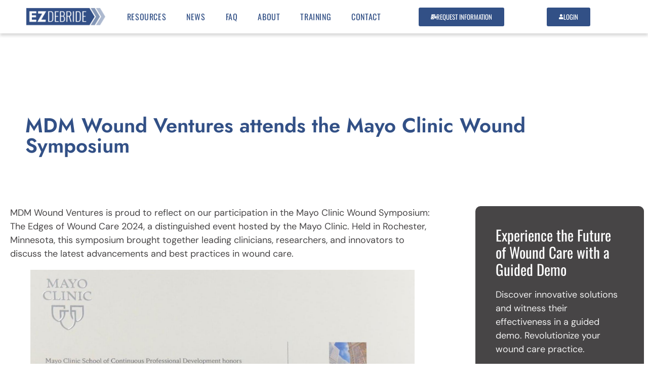

--- FILE ---
content_type: text/html; charset=UTF-8
request_url: https://ezdebride.com/mdm-wound-ventures-attends-the-mayo-clinic-wound-symposium/
body_size: 14553
content:
<!doctype html>
<html lang="en-US">
<head>
	<meta charset="UTF-8">
	<meta name="viewport" content="width=device-width, initial-scale=1">
	<link rel="profile" href="https://gmpg.org/xfn/11">
	<title>MDM Wound Ventures attends the Mayo Clinic Wound Symposium</title>
<meta name="dc.title" content="MDM Wound Ventures attends the Mayo Clinic Wound Symposium">
<meta name="dc.description" content="MDM Wound Ventures is proud to reflect on our participation in the Mayo Clinic Wound Symposium: The Edges of Wound Care 2024, a distinguished event hosted by the Mayo Clinic. Held in Rochester, Minnesota, this symposium brought together leading clinicians, researchers, and innovators to discuss the latest advancements and best practices in wound care.">
<meta name="dc.relation" content="https://ezdebride.com/mdm-wound-ventures-attends-the-mayo-clinic-wound-symposium/">
<meta name="dc.source" content="https://ezdebride.com/">
<meta name="dc.language" content="en_US">
<meta name="description" content="MDM Wound Ventures is proud to reflect on our participation in the Mayo Clinic Wound Symposium: The Edges of Wound Care 2024, a distinguished event hosted by the Mayo Clinic. Held in Rochester, Minnesota, this symposium brought together leading clinicians, researchers, and innovators to discuss the latest advancements and best practices in wound care.">
<meta name="robots" content="index, follow, max-snippet:-1, max-image-preview:large, max-video-preview:-1">
<link rel="canonical" href="https://ezdebride.com/mdm-wound-ventures-attends-the-mayo-clinic-wound-symposium/">
<meta property="og:url" content="https://ezdebride.com/mdm-wound-ventures-attends-the-mayo-clinic-wound-symposium/">
<meta property="og:site_name" content="EZ Debride">
<meta property="og:locale" content="en_US">
<meta property="og:type" content="article">
<meta property="og:title" content="MDM Wound Ventures attends the Mayo Clinic Wound Symposium">
<meta property="og:description" content="MDM Wound Ventures is proud to reflect on our participation in the Mayo Clinic Wound Symposium: The Edges of Wound Care 2024, a distinguished event hosted by the Mayo Clinic. Held in Rochester, Minnesota, this symposium brought together leading clinicians, researchers, and innovators to discuss the latest advancements and best practices in wound care.">
<meta property="og:image" content="https://ezdebride.com/wp-content/uploads/2023/05/87388367_EfopXzdPaA3PPbvws9yKQZiJcl_GZ-uFodO131mdOCA.jpg">
<meta property="og:image:secure_url" content="https://ezdebride.com/wp-content/uploads/2023/05/87388367_EfopXzdPaA3PPbvws9yKQZiJcl_GZ-uFodO131mdOCA.jpg">
<meta property="og:image:width" content="619">
<meta property="og:image:height" content="447">
<meta property="og:image:alt" content="EZDebride sharp debridement product in box">
<meta name="twitter:card" content="summary">
<meta name="twitter:title" content="MDM Wound Ventures attends the Mayo Clinic Wound Symposium">
<meta name="twitter:description" content="MDM Wound Ventures is proud to reflect on our participation in the Mayo Clinic Wound Symposium: The Edges of Wound Care 2024, a distinguished event hosted by the Mayo Clinic. Held in Rochester, Minnesota, this symposium brought together leading clinicians, researchers, and innovators to discuss the latest advancements and best practices in wound care.">
<meta name="twitter:image" content="https://ezdebride.com/wp-content/uploads/2024/06/WhatsApp-Image-2024-06-21-at-11.03.41-AM.jpeg">
<link rel="alternate" type="application/rss+xml" title="EZ Debride &raquo; Feed" href="https://ezdebride.com/feed/" />
<link rel="alternate" type="application/rss+xml" title="EZ Debride &raquo; Comments Feed" href="https://ezdebride.com/comments/feed/" />
<link rel="alternate" type="application/rss+xml" title="EZ Debride &raquo; MDM Wound Ventures attends the Mayo Clinic Wound Symposium Comments Feed" href="https://ezdebride.com/mdm-wound-ventures-attends-the-mayo-clinic-wound-symposium/feed/" />
<link rel="alternate" title="oEmbed (JSON)" type="application/json+oembed" href="https://ezdebride.com/wp-json/oembed/1.0/embed?url=https%3A%2F%2Fezdebride.com%2Fmdm-wound-ventures-attends-the-mayo-clinic-wound-symposium%2F" />
<link rel="alternate" title="oEmbed (XML)" type="text/xml+oembed" href="https://ezdebride.com/wp-json/oembed/1.0/embed?url=https%3A%2F%2Fezdebride.com%2Fmdm-wound-ventures-attends-the-mayo-clinic-wound-symposium%2F&#038;format=xml" />
<style id='wp-img-auto-sizes-contain-inline-css'>
img:is([sizes=auto i],[sizes^="auto," i]){contain-intrinsic-size:3000px 1500px}
/*# sourceURL=wp-img-auto-sizes-contain-inline-css */
</style>
<style id='wp-emoji-styles-inline-css'>

	img.wp-smiley, img.emoji {
		display: inline !important;
		border: none !important;
		box-shadow: none !important;
		height: 1em !important;
		width: 1em !important;
		margin: 0 0.07em !important;
		vertical-align: -0.1em !important;
		background: none !important;
		padding: 0 !important;
	}
/*# sourceURL=wp-emoji-styles-inline-css */
</style>
<link rel='stylesheet' id='wp-block-library-css' href='https://ezdebride.com/wp-includes/css/dist/block-library/style.min.css?ver=6.9' media='all' />
<style id='wpseopress-local-business-style-inline-css'>
span.wp-block-wpseopress-local-business-field{margin-right:8px}

/*# sourceURL=https://ezdebride.com/wp-content/plugins/wp-seopress-pro/public/editor/blocks/local-business/style-index.css */
</style>
<style id='global-styles-inline-css'>
:root{--wp--preset--aspect-ratio--square: 1;--wp--preset--aspect-ratio--4-3: 4/3;--wp--preset--aspect-ratio--3-4: 3/4;--wp--preset--aspect-ratio--3-2: 3/2;--wp--preset--aspect-ratio--2-3: 2/3;--wp--preset--aspect-ratio--16-9: 16/9;--wp--preset--aspect-ratio--9-16: 9/16;--wp--preset--color--black: #000000;--wp--preset--color--cyan-bluish-gray: #abb8c3;--wp--preset--color--white: #ffffff;--wp--preset--color--pale-pink: #f78da7;--wp--preset--color--vivid-red: #cf2e2e;--wp--preset--color--luminous-vivid-orange: #ff6900;--wp--preset--color--luminous-vivid-amber: #fcb900;--wp--preset--color--light-green-cyan: #7bdcb5;--wp--preset--color--vivid-green-cyan: #00d084;--wp--preset--color--pale-cyan-blue: #8ed1fc;--wp--preset--color--vivid-cyan-blue: #0693e3;--wp--preset--color--vivid-purple: #9b51e0;--wp--preset--gradient--vivid-cyan-blue-to-vivid-purple: linear-gradient(135deg,rgb(6,147,227) 0%,rgb(155,81,224) 100%);--wp--preset--gradient--light-green-cyan-to-vivid-green-cyan: linear-gradient(135deg,rgb(122,220,180) 0%,rgb(0,208,130) 100%);--wp--preset--gradient--luminous-vivid-amber-to-luminous-vivid-orange: linear-gradient(135deg,rgb(252,185,0) 0%,rgb(255,105,0) 100%);--wp--preset--gradient--luminous-vivid-orange-to-vivid-red: linear-gradient(135deg,rgb(255,105,0) 0%,rgb(207,46,46) 100%);--wp--preset--gradient--very-light-gray-to-cyan-bluish-gray: linear-gradient(135deg,rgb(238,238,238) 0%,rgb(169,184,195) 100%);--wp--preset--gradient--cool-to-warm-spectrum: linear-gradient(135deg,rgb(74,234,220) 0%,rgb(151,120,209) 20%,rgb(207,42,186) 40%,rgb(238,44,130) 60%,rgb(251,105,98) 80%,rgb(254,248,76) 100%);--wp--preset--gradient--blush-light-purple: linear-gradient(135deg,rgb(255,206,236) 0%,rgb(152,150,240) 100%);--wp--preset--gradient--blush-bordeaux: linear-gradient(135deg,rgb(254,205,165) 0%,rgb(254,45,45) 50%,rgb(107,0,62) 100%);--wp--preset--gradient--luminous-dusk: linear-gradient(135deg,rgb(255,203,112) 0%,rgb(199,81,192) 50%,rgb(65,88,208) 100%);--wp--preset--gradient--pale-ocean: linear-gradient(135deg,rgb(255,245,203) 0%,rgb(182,227,212) 50%,rgb(51,167,181) 100%);--wp--preset--gradient--electric-grass: linear-gradient(135deg,rgb(202,248,128) 0%,rgb(113,206,126) 100%);--wp--preset--gradient--midnight: linear-gradient(135deg,rgb(2,3,129) 0%,rgb(40,116,252) 100%);--wp--preset--font-size--small: 13px;--wp--preset--font-size--medium: 20px;--wp--preset--font-size--large: 36px;--wp--preset--font-size--x-large: 42px;--wp--preset--spacing--20: 0.44rem;--wp--preset--spacing--30: 0.67rem;--wp--preset--spacing--40: 1rem;--wp--preset--spacing--50: 1.5rem;--wp--preset--spacing--60: 2.25rem;--wp--preset--spacing--70: 3.38rem;--wp--preset--spacing--80: 5.06rem;--wp--preset--shadow--natural: 6px 6px 9px rgba(0, 0, 0, 0.2);--wp--preset--shadow--deep: 12px 12px 50px rgba(0, 0, 0, 0.4);--wp--preset--shadow--sharp: 6px 6px 0px rgba(0, 0, 0, 0.2);--wp--preset--shadow--outlined: 6px 6px 0px -3px rgb(255, 255, 255), 6px 6px rgb(0, 0, 0);--wp--preset--shadow--crisp: 6px 6px 0px rgb(0, 0, 0);}:root { --wp--style--global--content-size: 800px;--wp--style--global--wide-size: 1200px; }:where(body) { margin: 0; }.wp-site-blocks > .alignleft { float: left; margin-right: 2em; }.wp-site-blocks > .alignright { float: right; margin-left: 2em; }.wp-site-blocks > .aligncenter { justify-content: center; margin-left: auto; margin-right: auto; }:where(.wp-site-blocks) > * { margin-block-start: 24px; margin-block-end: 0; }:where(.wp-site-blocks) > :first-child { margin-block-start: 0; }:where(.wp-site-blocks) > :last-child { margin-block-end: 0; }:root { --wp--style--block-gap: 24px; }:root :where(.is-layout-flow) > :first-child{margin-block-start: 0;}:root :where(.is-layout-flow) > :last-child{margin-block-end: 0;}:root :where(.is-layout-flow) > *{margin-block-start: 24px;margin-block-end: 0;}:root :where(.is-layout-constrained) > :first-child{margin-block-start: 0;}:root :where(.is-layout-constrained) > :last-child{margin-block-end: 0;}:root :where(.is-layout-constrained) > *{margin-block-start: 24px;margin-block-end: 0;}:root :where(.is-layout-flex){gap: 24px;}:root :where(.is-layout-grid){gap: 24px;}.is-layout-flow > .alignleft{float: left;margin-inline-start: 0;margin-inline-end: 2em;}.is-layout-flow > .alignright{float: right;margin-inline-start: 2em;margin-inline-end: 0;}.is-layout-flow > .aligncenter{margin-left: auto !important;margin-right: auto !important;}.is-layout-constrained > .alignleft{float: left;margin-inline-start: 0;margin-inline-end: 2em;}.is-layout-constrained > .alignright{float: right;margin-inline-start: 2em;margin-inline-end: 0;}.is-layout-constrained > .aligncenter{margin-left: auto !important;margin-right: auto !important;}.is-layout-constrained > :where(:not(.alignleft):not(.alignright):not(.alignfull)){max-width: var(--wp--style--global--content-size);margin-left: auto !important;margin-right: auto !important;}.is-layout-constrained > .alignwide{max-width: var(--wp--style--global--wide-size);}body .is-layout-flex{display: flex;}.is-layout-flex{flex-wrap: wrap;align-items: center;}.is-layout-flex > :is(*, div){margin: 0;}body .is-layout-grid{display: grid;}.is-layout-grid > :is(*, div){margin: 0;}body{padding-top: 0px;padding-right: 0px;padding-bottom: 0px;padding-left: 0px;}a:where(:not(.wp-element-button)){text-decoration: underline;}:root :where(.wp-element-button, .wp-block-button__link){background-color: #32373c;border-width: 0;color: #fff;font-family: inherit;font-size: inherit;font-style: inherit;font-weight: inherit;letter-spacing: inherit;line-height: inherit;padding-top: calc(0.667em + 2px);padding-right: calc(1.333em + 2px);padding-bottom: calc(0.667em + 2px);padding-left: calc(1.333em + 2px);text-decoration: none;text-transform: inherit;}.has-black-color{color: var(--wp--preset--color--black) !important;}.has-cyan-bluish-gray-color{color: var(--wp--preset--color--cyan-bluish-gray) !important;}.has-white-color{color: var(--wp--preset--color--white) !important;}.has-pale-pink-color{color: var(--wp--preset--color--pale-pink) !important;}.has-vivid-red-color{color: var(--wp--preset--color--vivid-red) !important;}.has-luminous-vivid-orange-color{color: var(--wp--preset--color--luminous-vivid-orange) !important;}.has-luminous-vivid-amber-color{color: var(--wp--preset--color--luminous-vivid-amber) !important;}.has-light-green-cyan-color{color: var(--wp--preset--color--light-green-cyan) !important;}.has-vivid-green-cyan-color{color: var(--wp--preset--color--vivid-green-cyan) !important;}.has-pale-cyan-blue-color{color: var(--wp--preset--color--pale-cyan-blue) !important;}.has-vivid-cyan-blue-color{color: var(--wp--preset--color--vivid-cyan-blue) !important;}.has-vivid-purple-color{color: var(--wp--preset--color--vivid-purple) !important;}.has-black-background-color{background-color: var(--wp--preset--color--black) !important;}.has-cyan-bluish-gray-background-color{background-color: var(--wp--preset--color--cyan-bluish-gray) !important;}.has-white-background-color{background-color: var(--wp--preset--color--white) !important;}.has-pale-pink-background-color{background-color: var(--wp--preset--color--pale-pink) !important;}.has-vivid-red-background-color{background-color: var(--wp--preset--color--vivid-red) !important;}.has-luminous-vivid-orange-background-color{background-color: var(--wp--preset--color--luminous-vivid-orange) !important;}.has-luminous-vivid-amber-background-color{background-color: var(--wp--preset--color--luminous-vivid-amber) !important;}.has-light-green-cyan-background-color{background-color: var(--wp--preset--color--light-green-cyan) !important;}.has-vivid-green-cyan-background-color{background-color: var(--wp--preset--color--vivid-green-cyan) !important;}.has-pale-cyan-blue-background-color{background-color: var(--wp--preset--color--pale-cyan-blue) !important;}.has-vivid-cyan-blue-background-color{background-color: var(--wp--preset--color--vivid-cyan-blue) !important;}.has-vivid-purple-background-color{background-color: var(--wp--preset--color--vivid-purple) !important;}.has-black-border-color{border-color: var(--wp--preset--color--black) !important;}.has-cyan-bluish-gray-border-color{border-color: var(--wp--preset--color--cyan-bluish-gray) !important;}.has-white-border-color{border-color: var(--wp--preset--color--white) !important;}.has-pale-pink-border-color{border-color: var(--wp--preset--color--pale-pink) !important;}.has-vivid-red-border-color{border-color: var(--wp--preset--color--vivid-red) !important;}.has-luminous-vivid-orange-border-color{border-color: var(--wp--preset--color--luminous-vivid-orange) !important;}.has-luminous-vivid-amber-border-color{border-color: var(--wp--preset--color--luminous-vivid-amber) !important;}.has-light-green-cyan-border-color{border-color: var(--wp--preset--color--light-green-cyan) !important;}.has-vivid-green-cyan-border-color{border-color: var(--wp--preset--color--vivid-green-cyan) !important;}.has-pale-cyan-blue-border-color{border-color: var(--wp--preset--color--pale-cyan-blue) !important;}.has-vivid-cyan-blue-border-color{border-color: var(--wp--preset--color--vivid-cyan-blue) !important;}.has-vivid-purple-border-color{border-color: var(--wp--preset--color--vivid-purple) !important;}.has-vivid-cyan-blue-to-vivid-purple-gradient-background{background: var(--wp--preset--gradient--vivid-cyan-blue-to-vivid-purple) !important;}.has-light-green-cyan-to-vivid-green-cyan-gradient-background{background: var(--wp--preset--gradient--light-green-cyan-to-vivid-green-cyan) !important;}.has-luminous-vivid-amber-to-luminous-vivid-orange-gradient-background{background: var(--wp--preset--gradient--luminous-vivid-amber-to-luminous-vivid-orange) !important;}.has-luminous-vivid-orange-to-vivid-red-gradient-background{background: var(--wp--preset--gradient--luminous-vivid-orange-to-vivid-red) !important;}.has-very-light-gray-to-cyan-bluish-gray-gradient-background{background: var(--wp--preset--gradient--very-light-gray-to-cyan-bluish-gray) !important;}.has-cool-to-warm-spectrum-gradient-background{background: var(--wp--preset--gradient--cool-to-warm-spectrum) !important;}.has-blush-light-purple-gradient-background{background: var(--wp--preset--gradient--blush-light-purple) !important;}.has-blush-bordeaux-gradient-background{background: var(--wp--preset--gradient--blush-bordeaux) !important;}.has-luminous-dusk-gradient-background{background: var(--wp--preset--gradient--luminous-dusk) !important;}.has-pale-ocean-gradient-background{background: var(--wp--preset--gradient--pale-ocean) !important;}.has-electric-grass-gradient-background{background: var(--wp--preset--gradient--electric-grass) !important;}.has-midnight-gradient-background{background: var(--wp--preset--gradient--midnight) !important;}.has-small-font-size{font-size: var(--wp--preset--font-size--small) !important;}.has-medium-font-size{font-size: var(--wp--preset--font-size--medium) !important;}.has-large-font-size{font-size: var(--wp--preset--font-size--large) !important;}.has-x-large-font-size{font-size: var(--wp--preset--font-size--x-large) !important;}
:root :where(.wp-block-pullquote){font-size: 1.5em;line-height: 1.6;}
/*# sourceURL=global-styles-inline-css */
</style>
<link rel='stylesheet' id='wordpress-file-upload-style-css' href='https://ezdebride.com/wp-content/plugins/wordpress-file-upload-pro/css/wordpress_file_upload_style.css?ver=6.9' media='all' />
<link rel='stylesheet' id='wordpress-file-upload-style-safe-css' href='https://ezdebride.com/wp-content/plugins/wordpress-file-upload-pro/css/wordpress_file_upload_style_safe.css?ver=6.9' media='all' />
<link rel='stylesheet' id='wordpress-file-upload-adminbar-style-css' href='https://ezdebride.com/wp-content/plugins/wordpress-file-upload-pro/css/wordpress_file_upload_adminbarstyle.css?ver=6.9' media='all' />
<link rel='stylesheet' id='jquery-ui-css-css' href='https://ezdebride.com/wp-content/plugins/wordpress-file-upload-pro/vendor/jquery/jquery-ui.min.css?ver=6.9' media='all' />
<link rel='stylesheet' id='jquery-ui-timepicker-addon-css-css' href='https://ezdebride.com/wp-content/plugins/wordpress-file-upload-pro/vendor/jquery/jquery-ui-timepicker-addon.min.css?ver=6.9' media='all' />
<link rel='stylesheet' id='hello-elementor-css' href='https://ezdebride.com/wp-content/themes/hello-elementor/assets/css/reset.css?ver=3.4.4' media='all' />
<link rel='stylesheet' id='hello-elementor-theme-style-css' href='https://ezdebride.com/wp-content/themes/hello-elementor/assets/css/theme.css?ver=3.4.4' media='all' />
<link rel='stylesheet' id='hello-elementor-header-footer-css' href='https://ezdebride.com/wp-content/themes/hello-elementor/assets/css/header-footer.css?ver=3.4.4' media='all' />
<link rel='stylesheet' id='elementor-frontend-css' href='https://ezdebride.com/wp-content/plugins/elementor/assets/css/frontend.min.css?ver=3.34.3' media='all' />
<link rel='stylesheet' id='elementor-post-8-css' href='https://ezdebride.com/wp-content/uploads/elementor/css/post-8.css?ver=1769517372' media='all' />
<link rel='stylesheet' id='widget-image-css' href='https://ezdebride.com/wp-content/plugins/elementor/assets/css/widget-image.min.css?ver=3.34.3' media='all' />
<link rel='stylesheet' id='widget-nav-menu-css' href='https://ezdebride.com/wp-content/plugins/elementor-pro/assets/css/widget-nav-menu.min.css?ver=3.33.1' media='all' />
<link rel='stylesheet' id='e-sticky-css' href='https://ezdebride.com/wp-content/plugins/elementor-pro/assets/css/modules/sticky.min.css?ver=3.33.1' media='all' />
<link rel='stylesheet' id='widget-social-icons-css' href='https://ezdebride.com/wp-content/plugins/elementor/assets/css/widget-social-icons.min.css?ver=3.34.3' media='all' />
<link rel='stylesheet' id='e-apple-webkit-css' href='https://ezdebride.com/wp-content/plugins/elementor/assets/css/conditionals/apple-webkit.min.css?ver=3.34.3' media='all' />
<link rel='stylesheet' id='widget-spacer-css' href='https://ezdebride.com/wp-content/plugins/elementor/assets/css/widget-spacer.min.css?ver=3.34.3' media='all' />
<link rel='stylesheet' id='widget-heading-css' href='https://ezdebride.com/wp-content/plugins/elementor/assets/css/widget-heading.min.css?ver=3.34.3' media='all' />
<link rel='stylesheet' id='widget-post-navigation-css' href='https://ezdebride.com/wp-content/plugins/elementor-pro/assets/css/widget-post-navigation.min.css?ver=3.33.1' media='all' />
<link rel='stylesheet' id='widget-posts-css' href='https://ezdebride.com/wp-content/plugins/elementor-pro/assets/css/widget-posts.min.css?ver=3.33.1' media='all' />
<link rel='stylesheet' id='elementor-icons-css' href='https://ezdebride.com/wp-content/plugins/elementor/assets/lib/eicons/css/elementor-icons.min.css?ver=5.46.0' media='all' />
<link rel='stylesheet' id='elementor-post-14-css' href='https://ezdebride.com/wp-content/uploads/elementor/css/post-14.css?ver=1769517373' media='all' />
<link rel='stylesheet' id='elementor-post-20-css' href='https://ezdebride.com/wp-content/uploads/elementor/css/post-20.css?ver=1769517373' media='all' />
<link rel='stylesheet' id='elementor-post-213-css' href='https://ezdebride.com/wp-content/uploads/elementor/css/post-213.css?ver=1769518163' media='all' />
<link rel='stylesheet' id='eael-general-css' href='https://ezdebride.com/wp-content/plugins/essential-addons-for-elementor-lite/assets/front-end/css/view/general.min.css?ver=6.5.9' media='all' />
<link rel='stylesheet' id='elementor-gf-local-jost-css' href='https://ezdebride.com/wp-content/uploads/elementor/google-fonts/css/jost.css?ver=1743794812' media='all' />
<link rel='stylesheet' id='elementor-gf-local-oswald-css' href='https://ezdebride.com/wp-content/uploads/elementor/google-fonts/css/oswald.css?ver=1743794815' media='all' />
<link rel='stylesheet' id='elementor-gf-local-dmsans-css' href='https://ezdebride.com/wp-content/uploads/elementor/google-fonts/css/dmsans.css?ver=1743794820' media='all' />
<link rel='stylesheet' id='elementor-icons-shared-0-css' href='https://ezdebride.com/wp-content/plugins/elementor/assets/lib/font-awesome/css/fontawesome.min.css?ver=5.15.3' media='all' />
<link rel='stylesheet' id='elementor-icons-fa-solid-css' href='https://ezdebride.com/wp-content/plugins/elementor/assets/lib/font-awesome/css/solid.min.css?ver=5.15.3' media='all' />
<link rel='stylesheet' id='elementor-icons-fa-brands-css' href='https://ezdebride.com/wp-content/plugins/elementor/assets/lib/font-awesome/css/brands.min.css?ver=5.15.3' media='all' />
<script id="wordpress_file_upload_script-js-extra">
var WFUPluginParams = {"WFU_PROACTIVE":"1"};
//# sourceURL=wordpress_file_upload_script-js-extra
</script>
<script src="https://ezdebride.com/wp-content/plugins/wordpress-file-upload-pro/js/wordpress_file_upload_functions.js?ver=6.9" id="wordpress_file_upload_script-js"></script>
<script src="https://ezdebride.com/wp-includes/js/jquery/jquery.min.js?ver=3.7.1" id="jquery-core-js"></script>
<script src="https://ezdebride.com/wp-includes/js/jquery/jquery-migrate.min.js?ver=3.4.1" id="jquery-migrate-js"></script>
<script src="https://ezdebride.com/wp-includes/js/jquery/ui/core.min.js?ver=1.13.3" id="jquery-ui-core-js"></script>
<script src="https://ezdebride.com/wp-includes/js/jquery/ui/datepicker.min.js?ver=1.13.3" id="jquery-ui-datepicker-js"></script>
<script id="jquery-ui-datepicker-js-after">
jQuery(function(jQuery){jQuery.datepicker.setDefaults({"closeText":"Close","currentText":"Today","monthNames":["January","February","March","April","May","June","July","August","September","October","November","December"],"monthNamesShort":["Jan","Feb","Mar","Apr","May","Jun","Jul","Aug","Sep","Oct","Nov","Dec"],"nextText":"Next","prevText":"Previous","dayNames":["Sunday","Monday","Tuesday","Wednesday","Thursday","Friday","Saturday"],"dayNamesShort":["Sun","Mon","Tue","Wed","Thu","Fri","Sat"],"dayNamesMin":["S","M","T","W","T","F","S"],"dateFormat":"MM d, yy","firstDay":1,"isRTL":false});});
//# sourceURL=jquery-ui-datepicker-js-after
</script>
<script src="https://ezdebride.com/wp-content/plugins/wordpress-file-upload-pro/vendor/jquery/jquery-ui-timepicker-addon.min.js?ver=6.9" id="jquery-ui-timepicker-addon-js-js"></script>
<link rel="https://api.w.org/" href="https://ezdebride.com/wp-json/" /><link rel="alternate" title="JSON" type="application/json" href="https://ezdebride.com/wp-json/wp/v2/posts/1185" /><link rel="EditURI" type="application/rsd+xml" title="RSD" href="https://ezdebride.com/xmlrpc.php?rsd" />
<meta name="generator" content="WordPress 6.9" />
<link rel='shortlink' href='https://ezdebride.com/?p=1185' />
<meta name="generator" content="Elementor 3.34.3; features: additional_custom_breakpoints; settings: css_print_method-external, google_font-enabled, font_display-swap">
<!-- Google Tag Manager -->
<script>(function(w,d,s,l,i){w[l]=w[l]||[];w[l].push({'gtm.start':
new Date().getTime(),event:'gtm.js'});var f=d.getElementsByTagName(s)[0],
j=d.createElement(s),dl=l!='dataLayer'?'&l='+l:'';j.async=true;j.src=
'https://www.googletagmanager.com/gtm.js?id='+i+dl;f.parentNode.insertBefore(j,f);
})(window,document,'script','dataLayer','GTM-NLF6Q3X');</script>
<!-- End Google Tag Manager -->
<!-- Start of HubSpot Embed Code -->
<script type="text/javascript" id="hs-script-loader" async defer src="//js.hs-scripts.com/23754882.js"></script>
<!-- End of HubSpot Embed Code -->
			<style>
				.e-con.e-parent:nth-of-type(n+4):not(.e-lazyloaded):not(.e-no-lazyload),
				.e-con.e-parent:nth-of-type(n+4):not(.e-lazyloaded):not(.e-no-lazyload) * {
					background-image: none !important;
				}
				@media screen and (max-height: 1024px) {
					.e-con.e-parent:nth-of-type(n+3):not(.e-lazyloaded):not(.e-no-lazyload),
					.e-con.e-parent:nth-of-type(n+3):not(.e-lazyloaded):not(.e-no-lazyload) * {
						background-image: none !important;
					}
				}
				@media screen and (max-height: 640px) {
					.e-con.e-parent:nth-of-type(n+2):not(.e-lazyloaded):not(.e-no-lazyload),
					.e-con.e-parent:nth-of-type(n+2):not(.e-lazyloaded):not(.e-no-lazyload) * {
						background-image: none !important;
					}
				}
			</style>
			<link rel="icon" href="https://ezdebride.com/wp-content/uploads/2023/05/ez-favicon-150x150.png" sizes="32x32" />
<link rel="icon" href="https://ezdebride.com/wp-content/uploads/2023/05/ez-favicon.png" sizes="192x192" />
<link rel="apple-touch-icon" href="https://ezdebride.com/wp-content/uploads/2023/05/ez-favicon.png" />
<meta name="msapplication-TileImage" content="https://ezdebride.com/wp-content/uploads/2023/05/ez-favicon.png" />
		<style id="wp-custom-css">
			.elementor-button-text {
    font-family: 'Oswald';
    font-weight: 400;
    font-size: 1.3em;
}

.elementor-button-icon {
    display: flex;
    justify-content: center;
    align-items: center;
}


.elementor-location-header .elementor-sticky--active {
    box-shadow: 0px 5px 5px rgb(0 0 0 / 14%);
}		</style>
		</head>
<body class="wp-singular post-template-default single single-post postid-1185 single-format-standard wp-custom-logo wp-embed-responsive wp-theme-hello-elementor hello-elementor-default elementor-default elementor-kit-8 elementor-page-213">


<a class="skip-link screen-reader-text" href="#content">Skip to content</a>

		<header data-elementor-type="header" data-elementor-id="14" class="elementor elementor-14 elementor-location-header" data-elementor-post-type="elementor_library">
					<section class="elementor-section elementor-top-section elementor-element elementor-element-9a2d036 elementor-section-boxed elementor-section-height-default elementor-section-height-default" data-id="9a2d036" data-element_type="section" data-settings="{&quot;background_background&quot;:&quot;classic&quot;,&quot;sticky&quot;:&quot;top&quot;,&quot;sticky_on&quot;:[&quot;desktop&quot;,&quot;tablet&quot;,&quot;mobile&quot;],&quot;sticky_offset&quot;:0,&quot;sticky_effects_offset&quot;:0,&quot;sticky_anchor_link_offset&quot;:0}">
						<div class="elementor-container elementor-column-gap-default">
					<div class="elementor-column elementor-col-25 elementor-top-column elementor-element elementor-element-60b801d" data-id="60b801d" data-element_type="column">
			<div class="elementor-widget-wrap elementor-element-populated">
						<div class="elementor-element elementor-element-c0adce6 elementor-widget elementor-widget-theme-site-logo elementor-widget-image" data-id="c0adce6" data-element_type="widget" data-widget_type="theme-site-logo.default">
				<div class="elementor-widget-container">
											<a href="https://ezdebride.com">
			<img loading="lazy" width="692" height="161" src="https://ezdebride.com/wp-content/uploads/2023/05/Screen-Shot-2023-05-09-at-1.18.39-PM.png" class="attachment-full size-full wp-image-10" alt="EZDebride logo" srcset="https://ezdebride.com/wp-content/uploads/2023/05/Screen-Shot-2023-05-09-at-1.18.39-PM.png 692w, https://ezdebride.com/wp-content/uploads/2023/05/Screen-Shot-2023-05-09-at-1.18.39-PM-300x70.png 300w" sizes="(max-width: 692px) 100vw, 692px" />				</a>
											</div>
				</div>
					</div>
		</div>
				<div class="elementor-column elementor-col-25 elementor-top-column elementor-element elementor-element-059e34c" data-id="059e34c" data-element_type="column">
			<div class="elementor-widget-wrap elementor-element-populated">
						<div class="elementor-element elementor-element-1ba3ca4 elementor-nav-menu__align-end elementor-nav-menu--dropdown-tablet elementor-nav-menu__text-align-aside elementor-nav-menu--toggle elementor-nav-menu--burger elementor-widget elementor-widget-nav-menu" data-id="1ba3ca4" data-element_type="widget" data-settings="{&quot;layout&quot;:&quot;horizontal&quot;,&quot;submenu_icon&quot;:{&quot;value&quot;:&quot;&lt;i class=\&quot;fas fa-caret-down\&quot; aria-hidden=\&quot;true\&quot;&gt;&lt;\/i&gt;&quot;,&quot;library&quot;:&quot;fa-solid&quot;},&quot;toggle&quot;:&quot;burger&quot;}" data-widget_type="nav-menu.default">
				<div class="elementor-widget-container">
								<nav aria-label="Menu" class="elementor-nav-menu--main elementor-nav-menu__container elementor-nav-menu--layout-horizontal e--pointer-underline e--animation-fade">
				<ul id="menu-1-1ba3ca4" class="elementor-nav-menu"><li class="menu-item menu-item-type-post_type menu-item-object-page menu-item-1101"><a href="https://ezdebride.com/resources/" class="elementor-item">Resources</a></li>
<li class="menu-item menu-item-type-post_type menu-item-object-page menu-item-243"><a href="https://ezdebride.com/news/" class="elementor-item">News</a></li>
<li class="menu-item menu-item-type-post_type menu-item-object-page menu-item-59"><a href="https://ezdebride.com/faq/" class="elementor-item">FAQ</a></li>
<li class="menu-item menu-item-type-post_type menu-item-object-page menu-item-1751"><a href="https://ezdebride.com/about/" class="elementor-item">About</a></li>
<li class="menu-item menu-item-type-post_type menu-item-object-page menu-item-2155"><a href="https://ezdebride.com/ezdebride-training/" class="elementor-item">Training</a></li>
<li class="menu-item menu-item-type-post_type menu-item-object-page menu-item-396"><a href="https://ezdebride.com/contact/" class="elementor-item">Contact</a></li>
</ul>			</nav>
					<div class="elementor-menu-toggle" role="button" tabindex="0" aria-label="Menu Toggle" aria-expanded="false">
			<i aria-hidden="true" role="presentation" class="elementor-menu-toggle__icon--open eicon-menu-bar"></i><i aria-hidden="true" role="presentation" class="elementor-menu-toggle__icon--close eicon-close"></i>		</div>
					<nav class="elementor-nav-menu--dropdown elementor-nav-menu__container" aria-hidden="true">
				<ul id="menu-2-1ba3ca4" class="elementor-nav-menu"><li class="menu-item menu-item-type-post_type menu-item-object-page menu-item-1101"><a href="https://ezdebride.com/resources/" class="elementor-item" tabindex="-1">Resources</a></li>
<li class="menu-item menu-item-type-post_type menu-item-object-page menu-item-243"><a href="https://ezdebride.com/news/" class="elementor-item" tabindex="-1">News</a></li>
<li class="menu-item menu-item-type-post_type menu-item-object-page menu-item-59"><a href="https://ezdebride.com/faq/" class="elementor-item" tabindex="-1">FAQ</a></li>
<li class="menu-item menu-item-type-post_type menu-item-object-page menu-item-1751"><a href="https://ezdebride.com/about/" class="elementor-item" tabindex="-1">About</a></li>
<li class="menu-item menu-item-type-post_type menu-item-object-page menu-item-2155"><a href="https://ezdebride.com/ezdebride-training/" class="elementor-item" tabindex="-1">Training</a></li>
<li class="menu-item menu-item-type-post_type menu-item-object-page menu-item-396"><a href="https://ezdebride.com/contact/" class="elementor-item" tabindex="-1">Contact</a></li>
</ul>			</nav>
						</div>
				</div>
					</div>
		</div>
				<div class="elementor-column elementor-col-25 elementor-top-column elementor-element elementor-element-957b091 elementor-hidden-mobile" data-id="957b091" data-element_type="column">
			<div class="elementor-widget-wrap elementor-element-populated">
						<div class="elementor-element elementor-element-c4c556a elementor-align-right elementor-widget__width-initial elementor-hidden-mobile elementor-widget elementor-widget-button" data-id="c4c556a" data-element_type="widget" data-widget_type="button.default">
				<div class="elementor-widget-container">
									<div class="elementor-button-wrapper">
					<a class="elementor-button elementor-button-link elementor-size-sm" href="https://ezdebride.com/contact/">
						<span class="elementor-button-content-wrapper">
						<span class="elementor-button-icon">
				<i aria-hidden="true" class="fas fa-mail-bulk"></i>			</span>
									<span class="elementor-button-text">Request Information</span>
					</span>
					</a>
				</div>
								</div>
				</div>
				<div class="elementor-element elementor-element-1014808 elementor-align-right elementor-widget__width-initial elementor-hidden-desktop elementor-hidden-tablet elementor-mobile-align-center elementor-widget elementor-widget-button" data-id="1014808" data-element_type="widget" data-widget_type="button.default">
				<div class="elementor-widget-container">
									<div class="elementor-button-wrapper">
					<a class="elementor-button elementor-button-link elementor-size-sm" href="https://ezdebride.com/index.php/contact/">
						<span class="elementor-button-content-wrapper">
						<span class="elementor-button-icon">
				<i aria-hidden="true" class="fas fa-phone-alt"></i>			</span>
									<span class="elementor-button-text">888-884-7515</span>
					</span>
					</a>
				</div>
								</div>
				</div>
					</div>
		</div>
				<div class="elementor-column elementor-col-25 elementor-top-column elementor-element elementor-element-689d74d" data-id="689d74d" data-element_type="column">
			<div class="elementor-widget-wrap elementor-element-populated">
						<div class="elementor-element elementor-element-d69ac6b elementor-align-center elementor-widget__width-initial elementor-widget elementor-widget-button" data-id="d69ac6b" data-element_type="widget" data-widget_type="button.default">
				<div class="elementor-widget-container">
									<div class="elementor-button-wrapper">
					<a class="elementor-button elementor-button-link elementor-size-sm" href="https://ezdebride.com/login/">
						<span class="elementor-button-content-wrapper">
						<span class="elementor-button-icon">
				<i aria-hidden="true" class="fas fa-user"></i>			</span>
									<span class="elementor-button-text">Login</span>
					</span>
					</a>
				</div>
								</div>
				</div>
					</div>
		</div>
					</div>
		</section>
				</header>
				<div data-elementor-type="single-post" data-elementor-id="213" class="elementor elementor-213 elementor-location-single post-1185 post type-post status-publish format-standard has-post-thumbnail hentry category-blog-posts" data-elementor-post-type="elementor_library">
					<section class="elementor-section elementor-top-section elementor-element elementor-element-19e49a6 elementor-section-boxed elementor-section-height-default elementor-section-height-default" data-id="19e49a6" data-element_type="section">
						<div class="elementor-container elementor-column-gap-default">
					<div class="elementor-column elementor-col-100 elementor-top-column elementor-element elementor-element-e966098" data-id="e966098" data-element_type="column">
			<div class="elementor-widget-wrap elementor-element-populated">
						<div class="elementor-element elementor-element-8c03274 elementor-widget elementor-widget-spacer" data-id="8c03274" data-element_type="widget" data-widget_type="spacer.default">
				<div class="elementor-widget-container">
							<div class="elementor-spacer">
			<div class="elementor-spacer-inner"></div>
		</div>
						</div>
				</div>
					</div>
		</div>
					</div>
		</section>
				<section class="elementor-section elementor-top-section elementor-element elementor-element-37cc126 elementor-section-boxed elementor-section-height-default elementor-section-height-default" data-id="37cc126" data-element_type="section">
						<div class="elementor-container elementor-column-gap-default">
					<div class="elementor-column elementor-col-100 elementor-top-column elementor-element elementor-element-840b885" data-id="840b885" data-element_type="column">
			<div class="elementor-widget-wrap elementor-element-populated">
						<div class="elementor-element elementor-element-a2375fe elementor-widget elementor-widget-theme-post-title elementor-page-title elementor-widget-heading" data-id="a2375fe" data-element_type="widget" data-widget_type="theme-post-title.default">
				<div class="elementor-widget-container">
					<h1 class="elementor-heading-title elementor-size-default">MDM Wound Ventures attends the Mayo Clinic Wound Symposium</h1>				</div>
				</div>
					</div>
		</div>
					</div>
		</section>
				<section class="elementor-section elementor-top-section elementor-element elementor-element-b6f97d1 elementor-section-boxed elementor-section-height-default elementor-section-height-default" data-id="b6f97d1" data-element_type="section">
						<div class="elementor-container elementor-column-gap-wider">
					<div class="elementor-column elementor-col-50 elementor-top-column elementor-element elementor-element-ecf6dfd" data-id="ecf6dfd" data-element_type="column">
			<div class="elementor-widget-wrap elementor-element-populated">
						<div class="elementor-element elementor-element-b86d905 elementor-widget elementor-widget-theme-post-content" data-id="b86d905" data-element_type="widget" data-widget_type="theme-post-content.default">
				<div class="elementor-widget-container">
					
<p>MDM Wound Ventures is proud to reflect on our participation in the Mayo Clinic Wound Symposium: The Edges of Wound Care 2024, a distinguished event hosted by the Mayo Clinic. Held in Rochester, Minnesota, this symposium brought together leading clinicians, researchers, and innovators to discuss the latest advancements and best practices in wound care. </p>



<figure class="wp-block-image size-large"><img fetchpriority="high" fetchpriority="high" decoding="async" width="1024" height="682" src="https://ezdebride.com/wp-content/uploads/2024/06/WhatsApp-Image-2024-06-24-at-2.13.04-PM-1024x682.png" alt="" class="wp-image-1189" srcset="https://ezdebride.com/wp-content/uploads/2024/06/WhatsApp-Image-2024-06-24-at-2.13.04-PM-1024x682.png 1024w, https://ezdebride.com/wp-content/uploads/2024/06/WhatsApp-Image-2024-06-24-at-2.13.04-PM-300x200.png 300w, https://ezdebride.com/wp-content/uploads/2024/06/WhatsApp-Image-2024-06-24-at-2.13.04-PM-768x511.png 768w, https://ezdebride.com/wp-content/uploads/2024/06/WhatsApp-Image-2024-06-24-at-2.13.04-PM.png 1415w" sizes="(max-width: 1024px) 100vw, 1024px" /></figure>



<figure class="wp-block-gallery has-nested-images columns-default is-cropped wp-block-gallery-1 is-layout-flex wp-block-gallery-is-layout-flex">
<figure class="wp-block-image size-large"><img decoding="async" width="1024" height="851" data-id="1190" src="https://ezdebride.com/wp-content/uploads/2024/06/WhatsApp-Image-2024-06-21-at-11.03.41-AM-1024x851.jpeg" alt="" class="wp-image-1190" srcset="https://ezdebride.com/wp-content/uploads/2024/06/WhatsApp-Image-2024-06-21-at-11.03.41-AM-1024x851.jpeg 1024w, https://ezdebride.com/wp-content/uploads/2024/06/WhatsApp-Image-2024-06-21-at-11.03.41-AM-300x249.jpeg 300w, https://ezdebride.com/wp-content/uploads/2024/06/WhatsApp-Image-2024-06-21-at-11.03.41-AM-768x638.jpeg 768w, https://ezdebride.com/wp-content/uploads/2024/06/WhatsApp-Image-2024-06-21-at-11.03.41-AM.jpeg 1200w" sizes="(max-width: 1024px) 100vw, 1024px" /></figure>



<figure class="wp-block-image size-large"><img decoding="async" width="1024" height="768" data-id="1191" src="https://ezdebride.com/wp-content/uploads/2024/06/WhatsApp-Image-2024-06-24-at-2.16.09-PM-1024x768.jpeg" alt="" class="wp-image-1191" srcset="https://ezdebride.com/wp-content/uploads/2024/06/WhatsApp-Image-2024-06-24-at-2.16.09-PM-1024x768.jpeg 1024w, https://ezdebride.com/wp-content/uploads/2024/06/WhatsApp-Image-2024-06-24-at-2.16.09-PM-300x225.jpeg 300w, https://ezdebride.com/wp-content/uploads/2024/06/WhatsApp-Image-2024-06-24-at-2.16.09-PM-768x576.jpeg 768w, https://ezdebride.com/wp-content/uploads/2024/06/WhatsApp-Image-2024-06-24-at-2.16.09-PM-1536x1152.jpeg 1536w, https://ezdebride.com/wp-content/uploads/2024/06/WhatsApp-Image-2024-06-24-at-2.16.09-PM.jpeg 1600w" sizes="(max-width: 1024px) 100vw, 1024px" /></figure>
</figure>



<figure class="wp-block-image size-large"><img loading="lazy" loading="lazy" decoding="async" width="1024" height="697" src="https://ezdebride.com/wp-content/uploads/2024/06/WhatsApp-Image-2024-06-24-at-2.05.07-PM-1024x697.jpeg" alt="" class="wp-image-1188" srcset="https://ezdebride.com/wp-content/uploads/2024/06/WhatsApp-Image-2024-06-24-at-2.05.07-PM-1024x697.jpeg 1024w, https://ezdebride.com/wp-content/uploads/2024/06/WhatsApp-Image-2024-06-24-at-2.05.07-PM-300x204.jpeg 300w, https://ezdebride.com/wp-content/uploads/2024/06/WhatsApp-Image-2024-06-24-at-2.05.07-PM-768x523.jpeg 768w, https://ezdebride.com/wp-content/uploads/2024/06/WhatsApp-Image-2024-06-24-at-2.05.07-PM.jpeg 1410w" sizes="(max-width: 1024px) 100vw, 1024px" /></figure>



<p>Our team had the privilege of presenting our cutting-edge wound care solutions, engaging in thought-provoking discussions, and collaborating with top professionals in the field. The insights and connections gained at this prestigious event have been instrumental in enhancing our strategies and approaches to wound management. Our involvement at the Mayo Clinic Wound Symposium underscores our commitment to excellence and innovation in wound care, and we look forward to continuing our mission to improve patient outcomes.</p>



<p></p>
				</div>
				</div>
				<div class="elementor-element elementor-element-4404681 elementor-post-navigation-borders-yes elementor-widget elementor-widget-post-navigation" data-id="4404681" data-element_type="widget" data-widget_type="post-navigation.default">
				<div class="elementor-widget-container">
							<div class="elementor-post-navigation" role="navigation" aria-label="Post Navigation">
			<div class="elementor-post-navigation__prev elementor-post-navigation__link">
				<a href="https://ezdebride.com/enhancing-wound-care-with-sharp-debridement-a-vital-step-in-wound-preparation/" rel="prev"><span class="post-navigation__arrow-wrapper post-navigation__arrow-prev"><i aria-hidden="true" class="fas fa-angle-left"></i><span class="elementor-screen-only">Prev</span></span><span class="elementor-post-navigation__link__prev"><span class="post-navigation__prev--label">Previous</span><span class="post-navigation__prev--title">Enhancing Wound Care with Sharp Debridement: A Vital Step in Wound Preparation</span></span></a>			</div>
							<div class="elementor-post-navigation__separator-wrapper">
					<div class="elementor-post-navigation__separator"></div>
				</div>
						<div class="elementor-post-navigation__next elementor-post-navigation__link">
				<a href="https://ezdebride.com/global-podiatry-summit-and-mdm-wound-ventures/" rel="next"><span class="elementor-post-navigation__link__next"><span class="post-navigation__next--label">Next</span><span class="post-navigation__next--title">Global Podiatry Summit and MDM Wound Ventures</span></span><span class="post-navigation__arrow-wrapper post-navigation__arrow-next"><i aria-hidden="true" class="fas fa-angle-right"></i><span class="elementor-screen-only">Next</span></span></a>			</div>
		</div>
						</div>
				</div>
					</div>
		</div>
				<div class="elementor-column elementor-col-50 elementor-top-column elementor-element elementor-element-babb57e" data-id="babb57e" data-element_type="column" data-settings="{&quot;background_background&quot;:&quot;classic&quot;}">
			<div class="elementor-widget-wrap elementor-element-populated">
						<div class="elementor-element elementor-element-905b505 elementor-widget elementor-widget-heading" data-id="905b505" data-element_type="widget" data-widget_type="heading.default">
				<div class="elementor-widget-container">
					<h2 class="elementor-heading-title elementor-size-default">Experience the Future of Wound Care with a Guided Demo</h2>				</div>
				</div>
				<div class="elementor-element elementor-element-c4a7570 elementor-widget elementor-widget-text-editor" data-id="c4a7570" data-element_type="widget" data-widget_type="text-editor.default">
				<div class="elementor-widget-container">
									<p>Discover innovative solutions and witness their effectiveness in a guided demo. Revolutionize your wound care practice.&nbsp;</p>								</div>
				</div>
				<div class="elementor-element elementor-element-35e5252 elementor-widget elementor-widget-text-editor" data-id="35e5252" data-element_type="widget" data-widget_type="text-editor.default">
				<div class="elementor-widget-container">
									<script charset="utf-8" type="text/javascript" src="//js.hsforms.net/forms/embed/v2.js"></script>
<script>
  hbspt.forms.create({
    region: "na1",
    portalId: "23754882",
    formId: "60a5d2c2-37d4-4922-85eb-79cfad1efc43"
  });
</script>								</div>
				</div>
					</div>
		</div>
					</div>
		</section>
				<section class="elementor-section elementor-top-section elementor-element elementor-element-9e3d0d8 elementor-section-boxed elementor-section-height-default elementor-section-height-default" data-id="9e3d0d8" data-element_type="section">
						<div class="elementor-container elementor-column-gap-default">
					<div class="elementor-column elementor-col-100 elementor-top-column elementor-element elementor-element-f074085" data-id="f074085" data-element_type="column">
			<div class="elementor-widget-wrap elementor-element-populated">
						<div class="elementor-element elementor-element-b345415 elementor-widget elementor-widget-spacer" data-id="b345415" data-element_type="widget" data-widget_type="spacer.default">
				<div class="elementor-widget-container">
							<div class="elementor-spacer">
			<div class="elementor-spacer-inner"></div>
		</div>
						</div>
				</div>
					</div>
		</div>
					</div>
		</section>
				<section class="elementor-section elementor-top-section elementor-element elementor-element-742f92c elementor-section-boxed elementor-section-height-default elementor-section-height-default" data-id="742f92c" data-element_type="section">
						<div class="elementor-container elementor-column-gap-default">
					<div class="elementor-column elementor-col-33 elementor-top-column elementor-element elementor-element-e3ddfd4" data-id="e3ddfd4" data-element_type="column">
			<div class="elementor-widget-wrap">
							</div>
		</div>
				<div class="elementor-column elementor-col-33 elementor-top-column elementor-element elementor-element-4c82286" data-id="4c82286" data-element_type="column">
			<div class="elementor-widget-wrap elementor-element-populated">
						<div class="elementor-element elementor-element-43b1efa elementor-widget elementor-widget-heading" data-id="43b1efa" data-element_type="widget" data-widget_type="heading.default">
				<div class="elementor-widget-container">
					<h2 class="elementor-heading-title elementor-size-default">Related Posts</h2>				</div>
				</div>
					</div>
		</div>
				<div class="elementor-column elementor-col-33 elementor-top-column elementor-element elementor-element-7e74629" data-id="7e74629" data-element_type="column">
			<div class="elementor-widget-wrap">
							</div>
		</div>
					</div>
		</section>
				</div>
				<footer data-elementor-type="footer" data-elementor-id="20" class="elementor elementor-20 elementor-location-footer" data-elementor-post-type="elementor_library">
					<section class="elementor-section elementor-top-section elementor-element elementor-element-7d06ce2 elementor-section-boxed elementor-section-height-default elementor-section-height-default" data-id="7d06ce2" data-element_type="section" data-settings="{&quot;background_background&quot;:&quot;classic&quot;}">
						<div class="elementor-container elementor-column-gap-default">
					<div class="elementor-column elementor-col-50 elementor-top-column elementor-element elementor-element-832bf11" data-id="832bf11" data-element_type="column">
			<div class="elementor-widget-wrap elementor-element-populated">
						<div class="elementor-element elementor-element-26a1b9b elementor-widget elementor-widget-text-editor" data-id="26a1b9b" data-element_type="widget" data-widget_type="text-editor.default">
				<div class="elementor-widget-container">
									<p>Copyright © 2025 EZ<span style="color: var( --e-global-color-c66ff80 ); font-family: var( --e-global-typography-text-font-family ), Sans-serif; font-weight: var( --e-global-typography-text-font-weight );">Debride</span></p>								</div>
				</div>
					</div>
		</div>
				<div class="elementor-column elementor-col-50 elementor-top-column elementor-element elementor-element-aac67a1" data-id="aac67a1" data-element_type="column">
			<div class="elementor-widget-wrap elementor-element-populated">
						<div class="elementor-element elementor-element-ca637e8 e-grid-align-right e-grid-align-mobile-center elementor-shape-rounded elementor-grid-0 elementor-widget elementor-widget-social-icons" data-id="ca637e8" data-element_type="widget" data-widget_type="social-icons.default">
				<div class="elementor-widget-container">
							<div class="elementor-social-icons-wrapper elementor-grid" role="list">
							<span class="elementor-grid-item" role="listitem">
					<a class="elementor-icon elementor-social-icon elementor-social-icon-twitter elementor-repeater-item-67b1dd3" href="https://twitter.com/ezdebride" target="_blank">
						<span class="elementor-screen-only">Twitter</span>
						<i aria-hidden="true" class="fab fa-twitter"></i>					</a>
				</span>
							<span class="elementor-grid-item" role="listitem">
					<a class="elementor-icon elementor-social-icon elementor-social-icon-youtube elementor-repeater-item-b9fe6ea" href="https://www.youtube.com/channel/UCiC6iRRlV0JDOWVdXfIYNCg" target="_blank">
						<span class="elementor-screen-only">Youtube</span>
						<i aria-hidden="true" class="fab fa-youtube"></i>					</a>
				</span>
					</div>
						</div>
				</div>
				<div class="elementor-element elementor-element-03da7cc elementor-widget elementor-widget-text-editor" data-id="03da7cc" data-element_type="widget" data-widget_type="text-editor.default">
				<div class="elementor-widget-container">
									<p><a href="https://ezdebride.com/privacy-policy">Privacy Policy</a> | <a href="http://ezdebride.com/wp-content/uploads/2023/10/EZDebride-Site-Terms-and-Conditions-of-Use.docx">Terms of Use</a></p>								</div>
				</div>
					</div>
		</div>
					</div>
		</section>
				</footer>
		
<script type="speculationrules">
{"prefetch":[{"source":"document","where":{"and":[{"href_matches":"/*"},{"not":{"href_matches":["/wp-*.php","/wp-admin/*","/wp-content/uploads/*","/wp-content/*","/wp-content/plugins/*","/wp-content/themes/hello-elementor/*","/*\\?(.+)"]}},{"not":{"selector_matches":"a[rel~=\"nofollow\"]"}},{"not":{"selector_matches":".no-prefetch, .no-prefetch a"}}]},"eagerness":"conservative"}]}
</script>
			<script>
				const lazyloadRunObserver = () => {
					const lazyloadBackgrounds = document.querySelectorAll( `.e-con.e-parent:not(.e-lazyloaded)` );
					const lazyloadBackgroundObserver = new IntersectionObserver( ( entries ) => {
						entries.forEach( ( entry ) => {
							if ( entry.isIntersecting ) {
								let lazyloadBackground = entry.target;
								if( lazyloadBackground ) {
									lazyloadBackground.classList.add( 'e-lazyloaded' );
								}
								lazyloadBackgroundObserver.unobserve( entry.target );
							}
						});
					}, { rootMargin: '200px 0px 200px 0px' } );
					lazyloadBackgrounds.forEach( ( lazyloadBackground ) => {
						lazyloadBackgroundObserver.observe( lazyloadBackground );
					} );
				};
				const events = [
					'DOMContentLoaded',
					'elementor/lazyload/observe',
				];
				events.forEach( ( event ) => {
					document.addEventListener( event, lazyloadRunObserver );
				} );
			</script>
			<style id='core-block-supports-inline-css'>
.wp-block-gallery.wp-block-gallery-1{--wp--style--unstable-gallery-gap:var( --wp--style--gallery-gap-default, var( --gallery-block--gutter-size, var( --wp--style--block-gap, 0.5em ) ) );gap:var( --wp--style--gallery-gap-default, var( --gallery-block--gutter-size, var( --wp--style--block-gap, 0.5em ) ) );}
/*# sourceURL=core-block-supports-inline-css */
</style>
<script src="https://ezdebride.com/wp-includes/js/jquery/ui/mouse.min.js?ver=1.13.3" id="jquery-ui-mouse-js"></script>
<script src="https://ezdebride.com/wp-includes/js/jquery/ui/slider.min.js?ver=1.13.3" id="jquery-ui-slider-js"></script>
<script src="https://ezdebride.com/wp-content/themes/hello-elementor/assets/js/hello-frontend.js?ver=3.4.4" id="hello-theme-frontend-js"></script>
<script src="https://ezdebride.com/wp-content/plugins/elementor/assets/js/webpack.runtime.min.js?ver=3.34.3" id="elementor-webpack-runtime-js"></script>
<script src="https://ezdebride.com/wp-content/plugins/elementor/assets/js/frontend-modules.min.js?ver=3.34.3" id="elementor-frontend-modules-js"></script>
<script id="elementor-frontend-js-extra">
var EAELImageMaskingConfig = {"svg_dir_url":"https://ezdebride.com/wp-content/plugins/essential-addons-for-elementor-lite/assets/front-end/img/image-masking/svg-shapes/"};
//# sourceURL=elementor-frontend-js-extra
</script>
<script id="elementor-frontend-js-before">
var elementorFrontendConfig = {"environmentMode":{"edit":false,"wpPreview":false,"isScriptDebug":false},"i18n":{"shareOnFacebook":"Share on Facebook","shareOnTwitter":"Share on Twitter","pinIt":"Pin it","download":"Download","downloadImage":"Download image","fullscreen":"Fullscreen","zoom":"Zoom","share":"Share","playVideo":"Play Video","previous":"Previous","next":"Next","close":"Close","a11yCarouselPrevSlideMessage":"Previous slide","a11yCarouselNextSlideMessage":"Next slide","a11yCarouselFirstSlideMessage":"This is the first slide","a11yCarouselLastSlideMessage":"This is the last slide","a11yCarouselPaginationBulletMessage":"Go to slide"},"is_rtl":false,"breakpoints":{"xs":0,"sm":480,"md":768,"lg":1025,"xl":1440,"xxl":1600},"responsive":{"breakpoints":{"mobile":{"label":"Mobile Portrait","value":767,"default_value":767,"direction":"max","is_enabled":true},"mobile_extra":{"label":"Mobile Landscape","value":880,"default_value":880,"direction":"max","is_enabled":false},"tablet":{"label":"Tablet Portrait","value":1024,"default_value":1024,"direction":"max","is_enabled":true},"tablet_extra":{"label":"Tablet Landscape","value":1200,"default_value":1200,"direction":"max","is_enabled":false},"laptop":{"label":"Laptop","value":1366,"default_value":1366,"direction":"max","is_enabled":false},"widescreen":{"label":"Widescreen","value":2400,"default_value":2400,"direction":"min","is_enabled":false}},"hasCustomBreakpoints":false},"version":"3.34.3","is_static":false,"experimentalFeatures":{"additional_custom_breakpoints":true,"theme_builder_v2":true,"hello-theme-header-footer":true,"home_screen":true,"global_classes_should_enforce_capabilities":true,"e_variables":true,"cloud-library":true,"e_opt_in_v4_page":true,"e_interactions":true,"e_editor_one":true,"import-export-customization":true,"e_pro_variables":true},"urls":{"assets":"https:\/\/ezdebride.com\/wp-content\/plugins\/elementor\/assets\/","ajaxurl":"https:\/\/ezdebride.com\/wp-admin\/admin-ajax.php","uploadUrl":"https:\/\/ezdebride.com\/wp-content\/uploads"},"nonces":{"floatingButtonsClickTracking":"6cac9e6d0b"},"swiperClass":"swiper","settings":{"page":[],"editorPreferences":[]},"kit":{"active_breakpoints":["viewport_mobile","viewport_tablet"],"global_image_lightbox":"yes","lightbox_enable_counter":"yes","lightbox_enable_fullscreen":"yes","lightbox_enable_zoom":"yes","lightbox_enable_share":"yes","lightbox_title_src":"title","lightbox_description_src":"description","hello_header_logo_type":"logo","hello_header_menu_layout":"horizontal","hello_footer_logo_type":"logo"},"post":{"id":1185,"title":"MDM%20Wound%20Ventures%20attends%20the%20Mayo%20Clinic%20Wound%20Symposium","excerpt":"","featuredImage":"https:\/\/ezdebride.com\/wp-content\/uploads\/2024\/06\/WhatsApp-Image-2024-06-21-at-11.03.41-AM-1024x851.jpeg"}};
//# sourceURL=elementor-frontend-js-before
</script>
<script src="https://ezdebride.com/wp-content/plugins/elementor/assets/js/frontend.min.js?ver=3.34.3" id="elementor-frontend-js"></script>
<script src="https://ezdebride.com/wp-content/plugins/elementor-pro/assets/lib/smartmenus/jquery.smartmenus.min.js?ver=1.2.1" id="smartmenus-js"></script>
<script src="https://ezdebride.com/wp-content/plugins/elementor-pro/assets/lib/sticky/jquery.sticky.min.js?ver=3.33.1" id="e-sticky-js"></script>
<script src="https://ezdebride.com/wp-includes/js/imagesloaded.min.js?ver=5.0.0" id="imagesloaded-js"></script>
<script id="eael-general-js-extra">
var localize = {"ajaxurl":"https://ezdebride.com/wp-admin/admin-ajax.php","nonce":"77acd2b689","i18n":{"added":"Added ","compare":"Compare","loading":"Loading..."},"eael_translate_text":{"required_text":"is a required field","invalid_text":"Invalid","billing_text":"Billing","shipping_text":"Shipping","fg_mfp_counter_text":"of"},"page_permalink":"https://ezdebride.com/mdm-wound-ventures-attends-the-mayo-clinic-wound-symposium/","cart_redirectition":"","cart_page_url":"","el_breakpoints":{"mobile":{"label":"Mobile Portrait","value":767,"default_value":767,"direction":"max","is_enabled":true},"mobile_extra":{"label":"Mobile Landscape","value":880,"default_value":880,"direction":"max","is_enabled":false},"tablet":{"label":"Tablet Portrait","value":1024,"default_value":1024,"direction":"max","is_enabled":true},"tablet_extra":{"label":"Tablet Landscape","value":1200,"default_value":1200,"direction":"max","is_enabled":false},"laptop":{"label":"Laptop","value":1366,"default_value":1366,"direction":"max","is_enabled":false},"widescreen":{"label":"Widescreen","value":2400,"default_value":2400,"direction":"min","is_enabled":false}}};
//# sourceURL=eael-general-js-extra
</script>
<script src="https://ezdebride.com/wp-content/plugins/essential-addons-for-elementor-lite/assets/front-end/js/view/general.min.js?ver=6.5.9" id="eael-general-js"></script>
<script src="https://ezdebride.com/wp-content/plugins/elementor-pro/assets/js/webpack-pro.runtime.min.js?ver=3.33.1" id="elementor-pro-webpack-runtime-js"></script>
<script src="https://ezdebride.com/wp-includes/js/dist/hooks.min.js?ver=dd5603f07f9220ed27f1" id="wp-hooks-js"></script>
<script src="https://ezdebride.com/wp-includes/js/dist/i18n.min.js?ver=c26c3dc7bed366793375" id="wp-i18n-js"></script>
<script id="wp-i18n-js-after">
wp.i18n.setLocaleData( { 'text direction\u0004ltr': [ 'ltr' ] } );
//# sourceURL=wp-i18n-js-after
</script>
<script id="elementor-pro-frontend-js-before">
var ElementorProFrontendConfig = {"ajaxurl":"https:\/\/ezdebride.com\/wp-admin\/admin-ajax.php","nonce":"43ec94c33f","urls":{"assets":"https:\/\/ezdebride.com\/wp-content\/plugins\/elementor-pro\/assets\/","rest":"https:\/\/ezdebride.com\/wp-json\/"},"settings":{"lazy_load_background_images":true},"popup":{"hasPopUps":false},"shareButtonsNetworks":{"facebook":{"title":"Facebook","has_counter":true},"twitter":{"title":"Twitter"},"linkedin":{"title":"LinkedIn","has_counter":true},"pinterest":{"title":"Pinterest","has_counter":true},"reddit":{"title":"Reddit","has_counter":true},"vk":{"title":"VK","has_counter":true},"odnoklassniki":{"title":"OK","has_counter":true},"tumblr":{"title":"Tumblr"},"digg":{"title":"Digg"},"skype":{"title":"Skype"},"stumbleupon":{"title":"StumbleUpon","has_counter":true},"mix":{"title":"Mix"},"telegram":{"title":"Telegram"},"pocket":{"title":"Pocket","has_counter":true},"xing":{"title":"XING","has_counter":true},"whatsapp":{"title":"WhatsApp"},"email":{"title":"Email"},"print":{"title":"Print"},"x-twitter":{"title":"X"},"threads":{"title":"Threads"}},"facebook_sdk":{"lang":"en_US","app_id":""},"lottie":{"defaultAnimationUrl":"https:\/\/ezdebride.com\/wp-content\/plugins\/elementor-pro\/modules\/lottie\/assets\/animations\/default.json"}};
//# sourceURL=elementor-pro-frontend-js-before
</script>
<script src="https://ezdebride.com/wp-content/plugins/elementor-pro/assets/js/frontend.min.js?ver=3.33.1" id="elementor-pro-frontend-js"></script>
<script src="https://ezdebride.com/wp-content/plugins/elementor-pro/assets/js/elements-handlers.min.js?ver=3.33.1" id="pro-elements-handlers-js"></script>
<script id="wp-emoji-settings" type="application/json">
{"baseUrl":"https://s.w.org/images/core/emoji/17.0.2/72x72/","ext":".png","svgUrl":"https://s.w.org/images/core/emoji/17.0.2/svg/","svgExt":".svg","source":{"concatemoji":"https://ezdebride.com/wp-includes/js/wp-emoji-release.min.js?ver=6.9"}}
</script>
<script type="module">
/*! This file is auto-generated */
const a=JSON.parse(document.getElementById("wp-emoji-settings").textContent),o=(window._wpemojiSettings=a,"wpEmojiSettingsSupports"),s=["flag","emoji"];function i(e){try{var t={supportTests:e,timestamp:(new Date).valueOf()};sessionStorage.setItem(o,JSON.stringify(t))}catch(e){}}function c(e,t,n){e.clearRect(0,0,e.canvas.width,e.canvas.height),e.fillText(t,0,0);t=new Uint32Array(e.getImageData(0,0,e.canvas.width,e.canvas.height).data);e.clearRect(0,0,e.canvas.width,e.canvas.height),e.fillText(n,0,0);const a=new Uint32Array(e.getImageData(0,0,e.canvas.width,e.canvas.height).data);return t.every((e,t)=>e===a[t])}function p(e,t){e.clearRect(0,0,e.canvas.width,e.canvas.height),e.fillText(t,0,0);var n=e.getImageData(16,16,1,1);for(let e=0;e<n.data.length;e++)if(0!==n.data[e])return!1;return!0}function u(e,t,n,a){switch(t){case"flag":return n(e,"\ud83c\udff3\ufe0f\u200d\u26a7\ufe0f","\ud83c\udff3\ufe0f\u200b\u26a7\ufe0f")?!1:!n(e,"\ud83c\udde8\ud83c\uddf6","\ud83c\udde8\u200b\ud83c\uddf6")&&!n(e,"\ud83c\udff4\udb40\udc67\udb40\udc62\udb40\udc65\udb40\udc6e\udb40\udc67\udb40\udc7f","\ud83c\udff4\u200b\udb40\udc67\u200b\udb40\udc62\u200b\udb40\udc65\u200b\udb40\udc6e\u200b\udb40\udc67\u200b\udb40\udc7f");case"emoji":return!a(e,"\ud83e\u1fac8")}return!1}function f(e,t,n,a){let r;const o=(r="undefined"!=typeof WorkerGlobalScope&&self instanceof WorkerGlobalScope?new OffscreenCanvas(300,150):document.createElement("canvas")).getContext("2d",{willReadFrequently:!0}),s=(o.textBaseline="top",o.font="600 32px Arial",{});return e.forEach(e=>{s[e]=t(o,e,n,a)}),s}function r(e){var t=document.createElement("script");t.src=e,t.defer=!0,document.head.appendChild(t)}a.supports={everything:!0,everythingExceptFlag:!0},new Promise(t=>{let n=function(){try{var e=JSON.parse(sessionStorage.getItem(o));if("object"==typeof e&&"number"==typeof e.timestamp&&(new Date).valueOf()<e.timestamp+604800&&"object"==typeof e.supportTests)return e.supportTests}catch(e){}return null}();if(!n){if("undefined"!=typeof Worker&&"undefined"!=typeof OffscreenCanvas&&"undefined"!=typeof URL&&URL.createObjectURL&&"undefined"!=typeof Blob)try{var e="postMessage("+f.toString()+"("+[JSON.stringify(s),u.toString(),c.toString(),p.toString()].join(",")+"));",a=new Blob([e],{type:"text/javascript"});const r=new Worker(URL.createObjectURL(a),{name:"wpTestEmojiSupports"});return void(r.onmessage=e=>{i(n=e.data),r.terminate(),t(n)})}catch(e){}i(n=f(s,u,c,p))}t(n)}).then(e=>{for(const n in e)a.supports[n]=e[n],a.supports.everything=a.supports.everything&&a.supports[n],"flag"!==n&&(a.supports.everythingExceptFlag=a.supports.everythingExceptFlag&&a.supports[n]);var t;a.supports.everythingExceptFlag=a.supports.everythingExceptFlag&&!a.supports.flag,a.supports.everything||((t=a.source||{}).concatemoji?r(t.concatemoji):t.wpemoji&&t.twemoji&&(r(t.twemoji),r(t.wpemoji)))});
//# sourceURL=https://ezdebride.com/wp-includes/js/wp-emoji-loader.min.js
</script>
<!-- Google Tag Manager (noscript) -->
<noscript><iframe src="https://www.googletagmanager.com/ns.html?id=GTM-NLF6Q3X"
height="0" width="0" style="display:none;visibility:hidden"></iframe></noscript>
<!-- End Google Tag Manager (noscript) -->

</body>
</html>


--- FILE ---
content_type: text/css
request_url: https://ezdebride.com/wp-content/uploads/elementor/css/post-8.css?ver=1769517372
body_size: 207
content:
.elementor-kit-8{--e-global-color-primary:#325086;--e-global-color-secondary:#FF8E26;--e-global-color-text:#474546;--e-global-color-accent:#8496B6;--e-global-color-959c839:#ADB9CF;--e-global-color-53998d8:#F0F0F0;--e-global-color-c66ff80:#FFFFFF;--e-global-typography-primary-font-family:"Jost";--e-global-typography-primary-font-weight:600;--e-global-typography-secondary-font-family:"Oswald";--e-global-typography-secondary-font-weight:400;--e-global-typography-text-font-family:"DM Sans";--e-global-typography-text-font-weight:400;--e-global-typography-accent-font-family:"DM Sans";--e-global-typography-accent-font-weight:500;font-size:18px;}.elementor-kit-8 a{color:var( --e-global-color-primary );font-family:"Oswald", Sans-serif;}.elementor-kit-8 button,.elementor-kit-8 input[type="button"],.elementor-kit-8 input[type="submit"],.elementor-kit-8 .elementor-button{font-family:"Oswald", Sans-serif;font-size:17px;font-weight:400;text-transform:uppercase;color:var( --e-global-color-c66ff80 );background-color:var( --e-global-color-primary );}.elementor-section.elementor-section-boxed > .elementor-container{max-width:1500px;}.e-con{--container-max-width:1500px;}.elementor-widget:not(:last-child){margin-block-end:20px;}.elementor-element{--widgets-spacing:20px 20px;--widgets-spacing-row:20px;--widgets-spacing-column:20px;}.elementor-kit-8 e-page-transition{background-color:#FFBC7D;}.site-header{padding-inline-end:0px;padding-inline-start:0px;}.site-footer .site-branding{flex-direction:column;align-items:stretch;}@media(max-width:1024px){.elementor-section.elementor-section-boxed > .elementor-container{max-width:1024px;}.e-con{--container-max-width:1024px;}}@media(max-width:767px){.elementor-section.elementor-section-boxed > .elementor-container{max-width:767px;}.e-con{--container-max-width:767px;}}

--- FILE ---
content_type: text/css
request_url: https://ezdebride.com/wp-content/uploads/elementor/css/post-14.css?ver=1769517373
body_size: 1120
content:
.elementor-14 .elementor-element.elementor-element-9a2d036:not(.elementor-motion-effects-element-type-background), .elementor-14 .elementor-element.elementor-element-9a2d036 > .elementor-motion-effects-container > .elementor-motion-effects-layer{background-color:var( --e-global-color-c66ff80 );}.elementor-14 .elementor-element.elementor-element-9a2d036{transition:background 0.3s, border 0.3s, border-radius 0.3s, box-shadow 0.3s;padding:0px 40px 0px 40px;}.elementor-14 .elementor-element.elementor-element-9a2d036 > .elementor-background-overlay{transition:background 0.3s, border-radius 0.3s, opacity 0.3s;}.elementor-bc-flex-widget .elementor-14 .elementor-element.elementor-element-60b801d.elementor-column .elementor-widget-wrap{align-items:center;}.elementor-14 .elementor-element.elementor-element-60b801d.elementor-column.elementor-element[data-element_type="column"] > .elementor-widget-wrap.elementor-element-populated{align-content:center;align-items:center;}.elementor-14 .elementor-element.elementor-element-60b801d.elementor-column > .elementor-widget-wrap{justify-content:center;}.elementor-widget-theme-site-logo .widget-image-caption{color:var( --e-global-color-text );font-family:var( --e-global-typography-text-font-family ), Sans-serif;font-weight:var( --e-global-typography-text-font-weight );}.elementor-bc-flex-widget .elementor-14 .elementor-element.elementor-element-059e34c.elementor-column .elementor-widget-wrap{align-items:center;}.elementor-14 .elementor-element.elementor-element-059e34c.elementor-column.elementor-element[data-element_type="column"] > .elementor-widget-wrap.elementor-element-populated{align-content:center;align-items:center;}.elementor-14 .elementor-element.elementor-element-059e34c.elementor-column > .elementor-widget-wrap{justify-content:flex-end;}.elementor-widget-nav-menu .elementor-nav-menu .elementor-item{font-family:var( --e-global-typography-primary-font-family ), Sans-serif;font-weight:var( --e-global-typography-primary-font-weight );}.elementor-widget-nav-menu .elementor-nav-menu--main .elementor-item{color:var( --e-global-color-text );fill:var( --e-global-color-text );}.elementor-widget-nav-menu .elementor-nav-menu--main .elementor-item:hover,
					.elementor-widget-nav-menu .elementor-nav-menu--main .elementor-item.elementor-item-active,
					.elementor-widget-nav-menu .elementor-nav-menu--main .elementor-item.highlighted,
					.elementor-widget-nav-menu .elementor-nav-menu--main .elementor-item:focus{color:var( --e-global-color-accent );fill:var( --e-global-color-accent );}.elementor-widget-nav-menu .elementor-nav-menu--main:not(.e--pointer-framed) .elementor-item:before,
					.elementor-widget-nav-menu .elementor-nav-menu--main:not(.e--pointer-framed) .elementor-item:after{background-color:var( --e-global-color-accent );}.elementor-widget-nav-menu .e--pointer-framed .elementor-item:before,
					.elementor-widget-nav-menu .e--pointer-framed .elementor-item:after{border-color:var( --e-global-color-accent );}.elementor-widget-nav-menu{--e-nav-menu-divider-color:var( --e-global-color-text );}.elementor-widget-nav-menu .elementor-nav-menu--dropdown .elementor-item, .elementor-widget-nav-menu .elementor-nav-menu--dropdown  .elementor-sub-item{font-family:var( --e-global-typography-accent-font-family ), Sans-serif;font-weight:var( --e-global-typography-accent-font-weight );}.elementor-14 .elementor-element.elementor-element-1ba3ca4 .elementor-menu-toggle{margin:0 auto;}.elementor-14 .elementor-element.elementor-element-1ba3ca4 .elementor-nav-menu .elementor-item{font-family:"Oswald", Sans-serif;font-size:16px;font-weight:400;text-transform:uppercase;letter-spacing:0.6px;}.elementor-14 .elementor-element.elementor-element-1ba3ca4 .elementor-nav-menu--main .elementor-item{color:var( --e-global-color-primary );fill:var( --e-global-color-primary );}.elementor-14 .elementor-element.elementor-element-1ba3ca4 .elementor-nav-menu--main:not(.e--pointer-framed) .elementor-item:before,
					.elementor-14 .elementor-element.elementor-element-1ba3ca4 .elementor-nav-menu--main:not(.e--pointer-framed) .elementor-item:after{background-color:var( --e-global-color-accent );}.elementor-14 .elementor-element.elementor-element-1ba3ca4 .e--pointer-framed .elementor-item:before,
					.elementor-14 .elementor-element.elementor-element-1ba3ca4 .e--pointer-framed .elementor-item:after{border-color:var( --e-global-color-accent );}.elementor-14 .elementor-element.elementor-element-1ba3ca4 .elementor-nav-menu--dropdown a, .elementor-14 .elementor-element.elementor-element-1ba3ca4 .elementor-menu-toggle{color:var( --e-global-color-primary );fill:var( --e-global-color-primary );}.elementor-14 .elementor-element.elementor-element-1ba3ca4 .elementor-nav-menu--dropdown{background-color:var( --e-global-color-c66ff80 );}.elementor-14 .elementor-element.elementor-element-1ba3ca4 .elementor-nav-menu--dropdown a:hover,
					.elementor-14 .elementor-element.elementor-element-1ba3ca4 .elementor-nav-menu--dropdown a:focus,
					.elementor-14 .elementor-element.elementor-element-1ba3ca4 .elementor-nav-menu--dropdown a.elementor-item-active,
					.elementor-14 .elementor-element.elementor-element-1ba3ca4 .elementor-nav-menu--dropdown a.highlighted,
					.elementor-14 .elementor-element.elementor-element-1ba3ca4 .elementor-menu-toggle:hover,
					.elementor-14 .elementor-element.elementor-element-1ba3ca4 .elementor-menu-toggle:focus{color:var( --e-global-color-c66ff80 );}.elementor-14 .elementor-element.elementor-element-1ba3ca4 .elementor-nav-menu--dropdown a:hover,
					.elementor-14 .elementor-element.elementor-element-1ba3ca4 .elementor-nav-menu--dropdown a:focus,
					.elementor-14 .elementor-element.elementor-element-1ba3ca4 .elementor-nav-menu--dropdown a.elementor-item-active,
					.elementor-14 .elementor-element.elementor-element-1ba3ca4 .elementor-nav-menu--dropdown a.highlighted{background-color:var( --e-global-color-primary );}.elementor-bc-flex-widget .elementor-14 .elementor-element.elementor-element-957b091.elementor-column .elementor-widget-wrap{align-items:center;}.elementor-14 .elementor-element.elementor-element-957b091.elementor-column.elementor-element[data-element_type="column"] > .elementor-widget-wrap.elementor-element-populated{align-content:center;align-items:center;}.elementor-14 .elementor-element.elementor-element-957b091.elementor-column > .elementor-widget-wrap{justify-content:center;}.elementor-widget-button .elementor-button{font-family:var( --e-global-typography-accent-font-family ), Sans-serif;font-weight:var( --e-global-typography-accent-font-weight );background-color:var( --e-global-color-accent );}.elementor-14 .elementor-element.elementor-element-c4c556a .elementor-button-content-wrapper{flex-direction:row;}.elementor-14 .elementor-element.elementor-element-c4c556a .elementor-button .elementor-button-content-wrapper{gap:5px;}.elementor-14 .elementor-element.elementor-element-c4c556a .elementor-button{font-family:"Oswald", Sans-serif;font-size:10px;font-weight:400;background-color:var( --e-global-color-primary );}.elementor-14 .elementor-element.elementor-element-c4c556a > .elementor-widget-container{padding:0px 0px 0px 0px;}.elementor-14 .elementor-element.elementor-element-c4c556a{width:var( --container-widget-width, 100% );max-width:100%;--container-widget-width:100%;--container-widget-flex-grow:0;}.elementor-14 .elementor-element.elementor-element-1014808 .elementor-button-content-wrapper{flex-direction:row;}.elementor-14 .elementor-element.elementor-element-1014808 .elementor-button .elementor-button-content-wrapper{gap:11px;}.elementor-14 .elementor-element.elementor-element-1014808 .elementor-button{font-family:"Oswald", Sans-serif;font-weight:400;background-color:var( --e-global-color-primary );}.elementor-14 .elementor-element.elementor-element-1014808{width:var( --container-widget-width, 156.35% );max-width:156.35%;--container-widget-width:156.35%;--container-widget-flex-grow:0;}.elementor-bc-flex-widget .elementor-14 .elementor-element.elementor-element-689d74d.elementor-column .elementor-widget-wrap{align-items:center;}.elementor-14 .elementor-element.elementor-element-689d74d.elementor-column.elementor-element[data-element_type="column"] > .elementor-widget-wrap.elementor-element-populated{align-content:center;align-items:center;}.elementor-14 .elementor-element.elementor-element-7da9f9e .elementor-button-content-wrapper{flex-direction:row;}.elementor-14 .elementor-element.elementor-element-7da9f9e .elementor-button .elementor-button-content-wrapper{gap:11px;}.elementor-14 .elementor-element.elementor-element-7da9f9e .elementor-button{font-family:"Oswald", Sans-serif;font-size:10px;font-weight:400;background-color:var( --e-global-color-primary );}.elementor-14 .elementor-element.elementor-element-7da9f9e{width:var( --container-widget-width, 156.35% );max-width:156.35%;--container-widget-width:156.35%;--container-widget-flex-grow:0;}.elementor-14 .elementor-element.elementor-element-d69ac6b .elementor-button-content-wrapper{flex-direction:row;}.elementor-14 .elementor-element.elementor-element-d69ac6b .elementor-button .elementor-button-content-wrapper{gap:11px;}.elementor-14 .elementor-element.elementor-element-d69ac6b .elementor-button{font-family:"Oswald", Sans-serif;font-size:10px;font-weight:400;background-color:var( --e-global-color-primary );}.elementor-14 .elementor-element.elementor-element-d69ac6b{width:var( --container-widget-width, 156.35% );max-width:156.35%;--container-widget-width:156.35%;--container-widget-flex-grow:0;}.elementor-theme-builder-content-area{height:400px;}.elementor-location-header:before, .elementor-location-footer:before{content:"";display:table;clear:both;}@media(min-width:768px){.elementor-14 .elementor-element.elementor-element-60b801d{width:15%;}.elementor-14 .elementor-element.elementor-element-059e34c{width:46.867%;}.elementor-14 .elementor-element.elementor-element-957b091{width:18.6%;}.elementor-14 .elementor-element.elementor-element-689d74d{width:19.516%;}}@media(max-width:767px){.elementor-14 .elementor-element.elementor-element-9a2d036{padding:10px 10px 10px 10px;}.elementor-14 .elementor-element.elementor-element-c0adce6 img{width:40%;}.elementor-14 .elementor-element.elementor-element-059e34c{width:50%;}.elementor-14 .elementor-element.elementor-element-1ba3ca4 .e--pointer-framed .elementor-item:before{border-width:0px;}.elementor-14 .elementor-element.elementor-element-1ba3ca4 .e--pointer-framed.e--animation-draw .elementor-item:before{border-width:0 0 0px 0px;}.elementor-14 .elementor-element.elementor-element-1ba3ca4 .e--pointer-framed.e--animation-draw .elementor-item:after{border-width:0px 0px 0 0;}.elementor-14 .elementor-element.elementor-element-1ba3ca4 .e--pointer-framed.e--animation-corners .elementor-item:before{border-width:0px 0 0 0px;}.elementor-14 .elementor-element.elementor-element-1ba3ca4 .e--pointer-framed.e--animation-corners .elementor-item:after{border-width:0 0px 0px 0;}.elementor-14 .elementor-element.elementor-element-1ba3ca4 .e--pointer-underline .elementor-item:after,
					 .elementor-14 .elementor-element.elementor-element-1ba3ca4 .e--pointer-overline .elementor-item:before,
					 .elementor-14 .elementor-element.elementor-element-1ba3ca4 .e--pointer-double-line .elementor-item:before,
					 .elementor-14 .elementor-element.elementor-element-1ba3ca4 .e--pointer-double-line .elementor-item:after{height:0px;}.elementor-14 .elementor-element.elementor-element-1ba3ca4{--nav-menu-icon-size:20px;}.elementor-14 .elementor-element.elementor-element-957b091{width:100%;}.elementor-14 .elementor-element.elementor-element-957b091 > .elementor-element-populated{padding:0px 0px 0px 0px;}.elementor-14 .elementor-element.elementor-element-c4c556a .elementor-button{padding:10px 10px 10px 10px;}.elementor-14 .elementor-element.elementor-element-1014808 .elementor-button{font-size:14px;padding:14px 14px 14px 14px;}.elementor-14 .elementor-element.elementor-element-1014808 > .elementor-widget-container{padding:2px 2px 2px 2px;}.elementor-14 .elementor-element.elementor-element-689d74d{width:50%;}.elementor-14 .elementor-element.elementor-element-689d74d > .elementor-element-populated{padding:0px 0px 0px 0px;}.elementor-14 .elementor-element.elementor-element-7da9f9e .elementor-button{padding:10px 10px 10px 10px;}.elementor-14 .elementor-element.elementor-element-7da9f9e > .elementor-widget-container{padding:5px 5px 5px 5px;}.elementor-14 .elementor-element.elementor-element-d69ac6b .elementor-button{padding:10px 10px 10px 10px;}.elementor-14 .elementor-element.elementor-element-d69ac6b > .elementor-widget-container{padding:5px 5px 5px 5px;}}

--- FILE ---
content_type: text/css
request_url: https://ezdebride.com/wp-content/uploads/elementor/css/post-20.css?ver=1769517373
body_size: 249
content:
.elementor-20 .elementor-element.elementor-element-7d06ce2:not(.elementor-motion-effects-element-type-background), .elementor-20 .elementor-element.elementor-element-7d06ce2 > .elementor-motion-effects-container > .elementor-motion-effects-layer{background-color:#1A1A1A;}.elementor-20 .elementor-element.elementor-element-7d06ce2{transition:background 0.3s, border 0.3s, border-radius 0.3s, box-shadow 0.3s;padding:50px 50px 50px 50px;}.elementor-20 .elementor-element.elementor-element-7d06ce2 > .elementor-background-overlay{transition:background 0.3s, border-radius 0.3s, opacity 0.3s;}.elementor-bc-flex-widget .elementor-20 .elementor-element.elementor-element-832bf11.elementor-column .elementor-widget-wrap{align-items:flex-end;}.elementor-20 .elementor-element.elementor-element-832bf11.elementor-column.elementor-element[data-element_type="column"] > .elementor-widget-wrap.elementor-element-populated{align-content:flex-end;align-items:flex-end;}.elementor-20 .elementor-element.elementor-element-832bf11.elementor-column > .elementor-widget-wrap{justify-content:space-around;}.elementor-widget-text-editor{font-family:var( --e-global-typography-text-font-family ), Sans-serif;font-weight:var( --e-global-typography-text-font-weight );color:var( --e-global-color-text );}.elementor-widget-text-editor.elementor-drop-cap-view-stacked .elementor-drop-cap{background-color:var( --e-global-color-primary );}.elementor-widget-text-editor.elementor-drop-cap-view-framed .elementor-drop-cap, .elementor-widget-text-editor.elementor-drop-cap-view-default .elementor-drop-cap{color:var( --e-global-color-primary );border-color:var( --e-global-color-primary );}.elementor-20 .elementor-element.elementor-element-26a1b9b{font-family:var( --e-global-typography-text-font-family ), Sans-serif;font-weight:var( --e-global-typography-text-font-weight );color:var( --e-global-color-c66ff80 );}.elementor-bc-flex-widget .elementor-20 .elementor-element.elementor-element-aac67a1.elementor-column .elementor-widget-wrap{align-items:flex-end;}.elementor-20 .elementor-element.elementor-element-aac67a1.elementor-column.elementor-element[data-element_type="column"] > .elementor-widget-wrap.elementor-element-populated{align-content:flex-end;align-items:flex-end;}.elementor-20 .elementor-element.elementor-element-aac67a1 > .elementor-widget-wrap > .elementor-widget:not(.elementor-widget__width-auto):not(.elementor-widget__width-initial):not(:last-child):not(.elementor-absolute){margin-block-end:0px;}.elementor-20 .elementor-element.elementor-element-ca637e8{--grid-template-columns:repeat(0, auto);--icon-size:20px;--grid-column-gap:5px;--grid-row-gap:0px;}.elementor-20 .elementor-element.elementor-element-ca637e8 .elementor-widget-container{text-align:right;}.elementor-20 .elementor-element.elementor-element-ca637e8 .elementor-social-icon{background-color:#FF8E2600;}.elementor-20 .elementor-element.elementor-element-03da7cc{text-align:end;}.elementor-theme-builder-content-area{height:400px;}.elementor-location-header:before, .elementor-location-footer:before{content:"";display:table;clear:both;}@media(max-width:767px){.elementor-20 .elementor-element.elementor-element-26a1b9b{text-align:center;}.elementor-20 .elementor-element.elementor-element-ca637e8 .elementor-widget-container{text-align:center;}.elementor-20 .elementor-element.elementor-element-03da7cc{text-align:center;}}

--- FILE ---
content_type: text/css
request_url: https://ezdebride.com/wp-content/uploads/elementor/css/post-213.css?ver=1769518163
body_size: 748
content:
.elementor-213 .elementor-element.elementor-element-8c03274{--spacer-size:102px;}.elementor-213 .elementor-element.elementor-element-37cc126{padding:30px 40px 20px 40px;}.elementor-widget-theme-post-title .elementor-heading-title{font-family:var( --e-global-typography-primary-font-family ), Sans-serif;font-weight:var( --e-global-typography-primary-font-weight );color:var( --e-global-color-primary );}.elementor-213 .elementor-element.elementor-element-a2375fe > .elementor-widget-container{padding:0px 0px 50px 0px;}.elementor-213 .elementor-element.elementor-element-ecf6dfd > .elementor-element-populated{padding:20px 80px 100px 20px;}.elementor-widget-theme-post-content{color:var( --e-global-color-text );font-family:var( --e-global-typography-text-font-family ), Sans-serif;font-weight:var( --e-global-typography-text-font-weight );}.elementor-widget-post-navigation span.post-navigation__prev--label{color:var( --e-global-color-text );}.elementor-widget-post-navigation span.post-navigation__next--label{color:var( --e-global-color-text );}.elementor-widget-post-navigation span.post-navigation__prev--label, .elementor-widget-post-navigation span.post-navigation__next--label{font-family:var( --e-global-typography-secondary-font-family ), Sans-serif;font-weight:var( --e-global-typography-secondary-font-weight );}.elementor-widget-post-navigation span.post-navigation__prev--title, .elementor-widget-post-navigation span.post-navigation__next--title{color:var( --e-global-color-secondary );font-family:var( --e-global-typography-secondary-font-family ), Sans-serif;font-weight:var( --e-global-typography-secondary-font-weight );}.elementor-213 .elementor-element.elementor-element-babb57e:not(.elementor-motion-effects-element-type-background) > .elementor-widget-wrap, .elementor-213 .elementor-element.elementor-element-babb57e > .elementor-widget-wrap > .elementor-motion-effects-container > .elementor-motion-effects-layer{background-color:var( --e-global-color-text );}.elementor-213 .elementor-element.elementor-element-babb57e > .elementor-element-populated, .elementor-213 .elementor-element.elementor-element-babb57e > .elementor-element-populated > .elementor-background-overlay, .elementor-213 .elementor-element.elementor-element-babb57e > .elementor-background-slideshow{border-radius:10px 10px 10px 10px;}.elementor-213 .elementor-element.elementor-element-babb57e > .elementor-element-populated{transition:background 0.3s, border 0.3s, border-radius 0.3s, box-shadow 0.3s;margin:20px 0px 20px 0px;--e-column-margin-right:0px;--e-column-margin-left:0px;padding:40px 40px 40px 40px;}.elementor-213 .elementor-element.elementor-element-babb57e > .elementor-element-populated > .elementor-background-overlay{transition:background 0.3s, border-radius 0.3s, opacity 0.3s;}.elementor-widget-heading .elementor-heading-title{font-family:var( --e-global-typography-primary-font-family ), Sans-serif;font-weight:var( --e-global-typography-primary-font-weight );color:var( --e-global-color-primary );}.elementor-213 .elementor-element.elementor-element-905b505 .elementor-heading-title{font-family:"Oswald", Sans-serif;font-size:29px;font-weight:400;line-height:1.2em;color:var( --e-global-color-c66ff80 );}.elementor-widget-text-editor{font-family:var( --e-global-typography-text-font-family ), Sans-serif;font-weight:var( --e-global-typography-text-font-weight );color:var( --e-global-color-text );}.elementor-widget-text-editor.elementor-drop-cap-view-stacked .elementor-drop-cap{background-color:var( --e-global-color-primary );}.elementor-widget-text-editor.elementor-drop-cap-view-framed .elementor-drop-cap, .elementor-widget-text-editor.elementor-drop-cap-view-default .elementor-drop-cap{color:var( --e-global-color-primary );border-color:var( --e-global-color-primary );}.elementor-213 .elementor-element.elementor-element-c4a7570{color:var( --e-global-color-53998d8 );}.elementor-213 .elementor-element.elementor-element-b345415{--spacer-size:50px;}.elementor-213 .elementor-element.elementor-element-742f92c{padding:60px 0px 80px 0px;}.elementor-213 .elementor-element.elementor-element-43b1efa > .elementor-widget-container{padding:20px 0px 20px 0px;}.elementor-213 .elementor-element.elementor-element-43b1efa{text-align:center;}.elementor-widget-posts .elementor-button{background-color:var( --e-global-color-accent );font-family:var( --e-global-typography-accent-font-family ), Sans-serif;font-weight:var( --e-global-typography-accent-font-weight );}.elementor-widget-posts .elementor-post__title, .elementor-widget-posts .elementor-post__title a{color:var( --e-global-color-secondary );font-family:var( --e-global-typography-primary-font-family ), Sans-serif;font-weight:var( --e-global-typography-primary-font-weight );}.elementor-widget-posts .elementor-post__meta-data{font-family:var( --e-global-typography-secondary-font-family ), Sans-serif;font-weight:var( --e-global-typography-secondary-font-weight );}.elementor-widget-posts .elementor-post__excerpt p{font-family:var( --e-global-typography-text-font-family ), Sans-serif;font-weight:var( --e-global-typography-text-font-weight );}.elementor-widget-posts .elementor-post__read-more{color:var( --e-global-color-accent );}.elementor-widget-posts a.elementor-post__read-more{font-family:var( --e-global-typography-accent-font-family ), Sans-serif;font-weight:var( --e-global-typography-accent-font-weight );}.elementor-widget-posts .elementor-post__card .elementor-post__badge{background-color:var( --e-global-color-accent );font-family:var( --e-global-typography-accent-font-family ), Sans-serif;font-weight:var( --e-global-typography-accent-font-weight );}.elementor-widget-posts .elementor-pagination{font-family:var( --e-global-typography-secondary-font-family ), Sans-serif;font-weight:var( --e-global-typography-secondary-font-weight );}.elementor-widget-posts .e-load-more-message{font-family:var( --e-global-typography-secondary-font-family ), Sans-serif;font-weight:var( --e-global-typography-secondary-font-weight );}.elementor-213 .elementor-element.elementor-element-55bd7df{--grid-row-gap:30px;--grid-column-gap:30px;}.elementor-213 .elementor-element.elementor-element-55bd7df > .elementor-widget-container{padding:20px 10px 20px 10px;}.elementor-213 .elementor-element.elementor-element-55bd7df .elementor-posts-container .elementor-post__thumbnail{padding-bottom:calc( 0 * 100% );}.elementor-213 .elementor-element.elementor-element-55bd7df:after{content:"0";}.elementor-213 .elementor-element.elementor-element-55bd7df .elementor-post__thumbnail__link{width:100%;}.elementor-213 .elementor-element.elementor-element-55bd7df .elementor-post__meta-data span + span:before{content:"///";}.elementor-213 .elementor-element.elementor-element-55bd7df.elementor-posts--thumbnail-left .elementor-post__thumbnail__link{margin-right:20px;}.elementor-213 .elementor-element.elementor-element-55bd7df.elementor-posts--thumbnail-right .elementor-post__thumbnail__link{margin-left:20px;}.elementor-213 .elementor-element.elementor-element-55bd7df.elementor-posts--thumbnail-top .elementor-post__thumbnail__link{margin-bottom:20px;}@media(max-width:767px){.elementor-213 .elementor-element.elementor-element-55bd7df .elementor-posts-container .elementor-post__thumbnail{padding-bottom:calc( 0.5 * 100% );}.elementor-213 .elementor-element.elementor-element-55bd7df:after{content:"0.5";}.elementor-213 .elementor-element.elementor-element-55bd7df .elementor-post__thumbnail__link{width:100%;}}@media(min-width:768px){.elementor-213 .elementor-element.elementor-element-ecf6dfd{width:73.333%;}.elementor-213 .elementor-element.elementor-element-babb57e{width:26.042%;}.elementor-213 .elementor-element.elementor-element-e3ddfd4{width:9.999%;}.elementor-213 .elementor-element.elementor-element-4c82286{width:79.666%;}.elementor-213 .elementor-element.elementor-element-7e74629{width:9.999%;}}